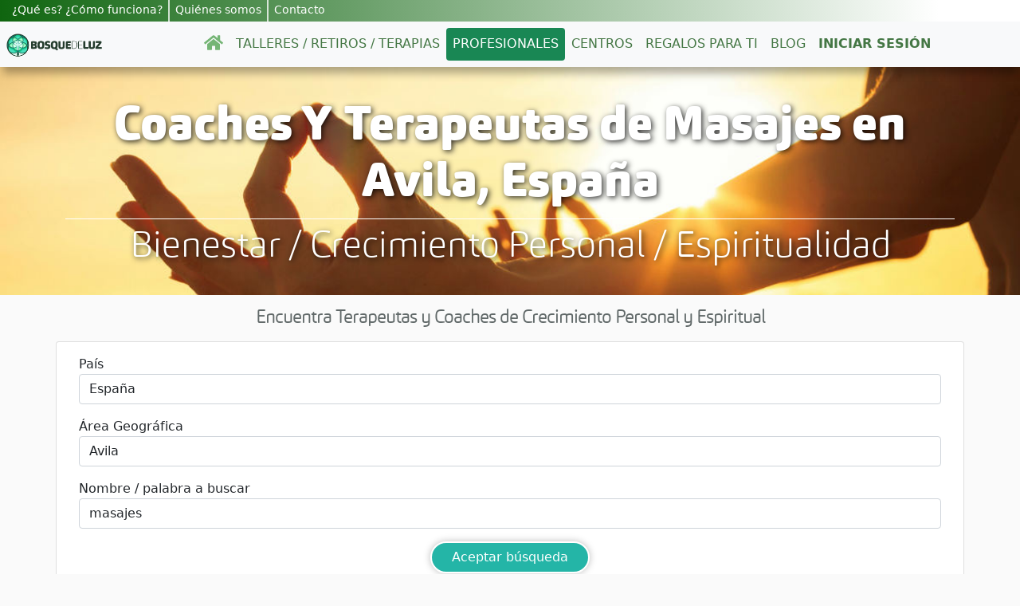

--- FILE ---
content_type: text/html; charset=utf-8
request_url: https://bosquedeluz.com/coaches-y-terapeutas/espana--avila/masajes/1
body_size: 15963
content:


<!DOCTYPE html>

<html xmlns="http://www.w3.org/1999/xhtml" lang="es" xml:lang="es" manifest="bdl.appcache">
<head>
    <!-- Required meta tags -->
    <meta name="viewport" content="width=device-width, initial-scale=1, shrink-to-fit=no" /><meta http-equiv="Expires" content="0" /><meta http-equiv="Last-Modified" content="0" /><title>
	Coaches Y Terapeutas de Masajes en Avila
</title><meta name="theme-color" content="#33aa33" /><meta name="apple-mobile-web-app-status-bar-style" content="#33aa33" /><link id="favicon" rel="SHORTCUT ICON" href="/imagenes/bosquedeluz-fav.ico" /><link rel="apple-touch-icon" href="/imagenes/BDL_144x144.png" /><link rel="preconnect" href="https://fonts.googleapis.com" /><link rel="preconnect" href="https://fonts.gstatic.com" /><link href="/estilos/estilos.css?210" rel="stylesheet" type="text/css" /><link href="/estilos/estilosSec.css?1" rel="stylesheet" type="text/css" /><link href="/estilos/ouibounce.min.css?5" rel="stylesheet" type="text/css" /><link href="/estilos/app.css?17" rel="stylesheet" type="text/css" /><link href="/estilos/cookies.css?3" rel="stylesheet" type="text/css" /><link href="/estilos/navmenu.css?2" rel="stylesheet" type="text/css" /><link href="/estilos/secundaria.css" rel="stylesheet" type="text/css" /><link href="https://fonts.googleapis.com/css?family=Quicksand&amp;display=swap" rel="stylesheet" />

    <!-- Google Tag Manager -->
    <!--<script>(function (w, d, s, l, i) {
            w[l] = w[l] || []; w[l].push({
                'gtm.start':
                    new Date().getTime(), event: 'gtm.js'
            }); var f = d.getElementsByTagName(s)[0],
                j = d.createElement(s), dl = l != 'dataLayer' ? '&l=' + l : ''; j.async = true; j.src =
                    'https://www.googletagmanager.com/gtm.js?id=' + i + dl; f.parentNode.insertBefore(j, f);
        })(window, document, 'script', 'dataLayer', 'GTM-NK3QZZ8M');</script>-->
    <!-- End Google Tag Manager -->

    <script async src="/js/ismobile.js"></script>

    <!-- Bootstrap CSS -->
    <link href="https://cdn.jsdelivr.net/npm/bootstrap@5.0.2/dist/css/bootstrap.min.css" rel="stylesheet" integrity="sha384-EVSTQN3/azprG1Anm3QDgpJLIm9Nao0Yz1ztcQTwFspd3yD65VohhpuuCOmLASjC" crossorigin="anonymous" />

    <script>
        if ('loading' in HTMLImageElement.prototype) {
            // Si el navegador soporta lazy-load, tomamos todas las imÃ¡genes que tienen la clase
            // `lazyload`, obtenemos el valor de su atributo `data-src` y lo inyectamos en el `src`.
            const images = document.querySelectorAll("img.lazyload");
            images.forEach(img => {
                img.src = img.dataset.src;
            });
            const fondos = document.querySelectorAll("div.lazyload");
            images.forEach(div => {
                div.style.backgroundImage = div.dataset.background;
            });
        } else {
            // Importamos dinÃ¡micamente la libreria `lazysizes`
            let script = document.createElement("script");
            script.async = true;
            script.src = "https://cdnjs.cloudflare.com/ajax/libs/lazysizes/5.2.0/lazysizes.min.js";
            document.body.appendChild(script);
        }
        (function () {
            var FX = {
                easing: {
                    linear: function (progress) {
                        return progress;
                    },
                    quadratic: function (progress) {
                        return Math.pow(progress, 2);
                    },
                    swing: function (progress) {
                        return 0.5 - Math.cos(progress * Math.PI) / 2;
                    },
                    circ: function (progress) {
                        return 1 - Math.sin(Math.acos(progress));
                    },
                    back: function (progress, x) {
                        return Math.pow(progress, 2) * ((x + 1) * progress - x);
                    },
                    bounce: function (progress) {
                        for (var a = 0, b = 1, result; 1; a += b, b /= 2) {
                            if (progress >= (7 - 4 * a) / 11) {
                                return -Math.pow((11 - 6 * a - 11 * progress) / 4, 2) + Math.pow(b, 2);
                            }
                        }
                    },
                    elastic: function (progress, x) {
                        return Math.pow(2, 10 * (progress - 1)) * Math.cos(20 * Math.PI * x / 3 * progress);
                    }
                },
                animate: function (options) {
                    var start = new Date;
                    var id = setInterval(function () {
                        var timePassed = new Date - start;
                        var progress = timePassed / options.duration;
                        if (progress > 1) {
                            progress = 1;
                        }
                        options.progress = progress;
                        var delta = options.delta(progress);
                        options.step(delta);
                        if (progress == 1) {
                            clearInterval(id);
                            //options.complete();
                        }
                    }, options.delay || 10);
                },
                fadeOut: function (element, options) {
                    var to = 1;
                    this.animate({
                        duration: options.duration,
                        delta: function (progress) {
                            progress = this.progress;
                            return FX.easing.swing(progress);
                        },
                        complete: options.complete,
                        step: function (delta) {
                            element.style.opacity = to - delta;
                        }
                    });
                },
                fadeIn: function (element, options) {
                    var to = 0;
                    this.animate({
                        duration: options.duration,
                        delta: function (progress) {
                            progress = this.progress;
                            return FX.easing.swing(progress);
                        },
                        complete: options.complete,
                        step: function (delta) {
                            element.style.opacity = to + delta;
                        }
                    });
                }
            };
            window.FX = FX;
        })()
        function cerrarSesion() {
            setCookie("BDL_CK01", "", 1);
            setCookie("BDL_CK02", "", 1);
            setCookie("BDL_CK03", "", 1);
            document.location = '/';
        }
        function mostrarError(sTexto, pObjTexto) {
            document.getElementById('lblInfo').style.visibility = 'visible';
            if (document.getElementById(pObjTexto)) {
                document.getElementById(pObjTexto).style.borderColor = '#ff0000';
                setTimeout(function () { document.getElementById(pObjTexto).style.borderColor = '#bbbbbb'; }, 6000);
                setTimeout(function () { document.getElementById(pObjTexto).className = 'form-control'; }, 6000);
            }
            document.getElementById('lblInfo').style.backgroundColor = '#FF0000';
            document.getElementById('lblInfoTexto').innerText = sTexto;
            FX.fadeIn(document.getElementById('lblInfo'), {
                duration: 2000
            });
            setTimeout(function () { ocultarInfo(); }, 12000);

            if (document.getElementById('lblInfo2')) {
                document.getElementById('lblInfo2').style.visibility = 'visible';
                if (document.getElementById(pObjTexto)) {
                    document.getElementById(pObjTexto).style.borderColor = '#ff0000';
                    setTimeout(function () { document.getElementById(pObjTexto).style.borderColor = '#bbbbbb'; }, 6000);
                    setTimeout(function () { document.getElementById(pObjTexto).className = 'form-control'; }, 6000);
                }
                document.getElementById('lblInfo2').style.backgroundColor = '#FF0000';
                document.getElementById('lblInfoTexto2').innerText = sTexto;
                FX.fadeIn(document.getElementById('lblInfo2'), {
                    duration: 2000
                });
                setTimeout(function () { ocultarInfo(); }, 12000);
            }
        }
        function mostrarInfo(sTexto) {
            document.getElementById('lblInfo').style.visibility = 'visible';
            document.getElementById('lblInfo').style.backgroundColor = '#0080FF';
            document.getElementById('lblInfoTexto').innerText = sTexto;
            FX.fadeIn(document.getElementById('lblInfo'), {
                duration: 2000
            });            
            if (document.getElementById('lblInfo2')) {
                document.getElementById('lblInfo2').style.visibility = 'visible';
                document.getElementById('lblInfo2').style.backgroundColor = '#0080FF';
                document.getElementById('lblInfoTexto2').innerText = sTexto;
                FX.fadeIn(document.getElementById('lblInfo2'), {
                    duration: 2000
                });
            }
            setTimeout(function () { ocultarInfo(); }, 12000);
        }
        function ocultarInfo() {
            FX.fadeOut(document.getElementById('lblInfo'), {
                duration: 1000
            });
            setTimeout(function () { document.getElementById('lblInfo').style.visibility = 'hidden'; }, 1000);
            if (document.getElementById('lblInfo2')) {
                FX.fadeOut(document.getElementById('lblInfo2'), {
                    duration: 1000
                });
                setTimeout(function () { document.getElementById('lblInfo2').style.visibility = 'hidden'; }, 1000);
            }
        }
        var velocidad = 1;
        var altura = "";
        function subirScroll() {
            var vel = velocidad * 2;
            scrollBy(0, vel * -1);
            velocidad = vel;
            if (vel >= altura) {
                velocidad = 0;
            }
        }
        function setCookie(name, value, days) {
            var c_date,
            c_name = name + "=" + value + ";",
            c_expi = "",
            c_path = "path=/";
            if (days > 0) {
                c_date = new Date();
                c_date.setTime(c_date.getTime() + (days * 24 * 60 * 60 * 1000));
                c_expi = "expires=" + c_date.toGMTString() + ";";
            }
            document.cookie = c_name + c_expi + c_path;
        }
    </script>
    <!-- Global site tag (gtag.js) - Google Analytics -->
<script async src="https://www.googletagmanager.com/gtag/js?id=UA-92631725-1"></script>
<script>
window.dataLayer = window.dataLayer || [];
function gtag(){dataLayer.push(arguments);}
gtag('js', new Date());
gtag('config', 'UA-92631725-1');
</script>
<!-- Global site tag (gtag.js) - Google Ads 1028987100 --><script async src="https://www.googletagmanager.com/gtag/js?id=AW-1028987100"></script><script>window.dataLayer = window.dataLayer || [];function gtag(){dataLayer.push(arguments);}gtag('js', new Date());gtag('config', 'AW-1028987100');</script><!-- >> CLARITY >> --><script type="text/javascript">(function (c, l, a, r, i, t, y) {c[a] = c[a] || function () { (c[a].q = c[a].q || []).push(arguments) };t = l.createElement(r); t.async = 1; t.src = "https://www.clarity.ms/tag/" + i;y = l.getElementsByTagName(r)[0]; y.parentNode.insertBefore(t, y);})(window, document, "clarity", "script", "l2ab7ogshy");</script><!-- << CLARITY << -->
    <script>
        // MENÃš AUTOHIDE ---->>>
        if (document.getElementById('menunav') && isMobile.mobilecheck()) {
            var subeobaja = '';
            var lastScrollTop = $(window).scrollTop();
            (function ($) {
                $(window).scroll(function (event) {
                    var st = $(this).scrollTop();
                    if (st > lastScrollTop) {
                        if (subeobaja != 'b') {
                            subeobaja = 'b';
                            if ($('#menunav').height() < 110) {
                                document.getElementById('menunav').style.top = '-100px';
                            }
                            else {
                                document.getElementById('menunav').style.top = '0px';
                            }
                        }
                    } else {
                        if (subeobaja != 's') {
                            subeobaja = 's';
                            document.getElementById('menunav').style.top = '0px';
                        }
                    }
                    lastScrollTop = st;
                });
            }(jQuery));
        }
        //<<<----
    </script>
    
    <link href="https://fonts.googleapis.com/css?family=Handlee" rel="stylesheet"/>
    <link href="/estilos/inicio.css" rel="stylesheet" type="text/css" />
    <link href="/estilos/actividad.css?" rel="stylesheet" type="text/css" />
    <link href="/estilos/botonnav.css" rel="stylesheet" type="text/css" />
    <link href="/estilos/profesionales.css?16" rel="stylesheet" type="text/css"/>
    <link href="/estilos/colores.css" rel="stylesheet" type="text/css" />
    <script type="text/javascript">
        function anteriorPag(){
            var sLocation = "/coaches-y-terapeutas";
            var form = document.getElementById("form1");

            sLocation += "/espana--avila";

            var sb = quitaAcentos(document.getElementById('ContentPlaceHolder1_txtNombre').value.trim().toLowerCase()).replace(' ', '-');
            if (sb!=''){
                sLocation += '/' + sb;
            } else {
                sLocation += '/all';
            }
            var pPagina =  parseInt(document.getElementById('ContentPlaceHolder1_hdnNumPag').value) - 1;
            sLocation += "/" + pPagina;

            document.location= sLocation;
        }        
        function siguientePag(){
            var sLocation = "/coaches-y-terapeutas";
            var form = document.getElementById("form1");

            sLocation += "/espana--avila";

            var sb = quitaAcentos(document.getElementById('ContentPlaceHolder1_txtNombre').value.trim().toLowerCase()).replace(' ', '-');
            if (sb!=''){
                sLocation += '/' + sb;
            } else {
                sLocation += '/all';
            }
            var pPagina =  parseInt(document.getElementById('ContentPlaceHolder1_hdnNumPag').value) + 1;
            sLocation += "/" + pPagina;

            document.location= sLocation;
        }        
    </script>
    <script src="https://ajax.googleapis.com/ajax/libs/jquery/3.5.1/jquery.min.js"></script>
    <script src="https://maxcdn.bootstrapcdn.com/bootstrap/3.4.1/js/bootstrap.min.js"></script>
<link href="https://bosquedeluz.com/coaches-y-terapeutas/espana--avila/masajes/1" rel="canonical" /><meta http-equiv="Content-Type" content="text/html; charset=iso-8859-15" /><meta name="description" content="Coaches y terapeutas de masajes en Avila" /><meta name="keywords" content="Coaches, terapeutas, masajes, Avila" /></head>
<body class="animated fadeIn">   
    <!-- Google Tag Manager (noscript) -->
    <!--<noscript><iframe src="https://www.googletagmanager.com/ns.html?id=GTM-NK3QZZ8M"
    height="0" width="0" style="display:none;visibility:hidden"></iframe></noscript>-->
    <!-- End Google Tag Manager (noscript) -->
        
	<!-- VENTANA EMERGENTE DE MENSAJES INFORMATIVOS -->
    <div id="ouibounce-modal" class="ouibounce-modal" style="z-index:2000">
        <div class="underlay2" onclick="ocultarpopup('ouibounce-modal');"></div>
        <div id="div-modal-1" class="modal fondoBlanco py-3" style="display:block;width:80%;max-width:600px;height:310px !important; overflow-y:auto">
            <div id="card-modal-1" class="card-body px-3">
                <div id="divInfoPopup" class="text-center" style="overflow-y:auto">
                    <div id="lblInfoPopup"></div>
                </div>
            </div>
            <div class="text-center margenAuto div-boton-modal">
                <input type="button" class="btn btn-success" id="btnAceptarModal" onclick="ocultarpopup('ouibounce-modal');" value="Aceptar" />
            </div>
        </div>
	</div>
    <!-- VENTANA 2 EMERGENTE DE MENSAJES INFORMATIVOS -->	
    <div class="modal fade" id="modal-info" tabindex="-1" aria-labelledby="exampleModalLabel" aria-hidden="true">
      <div class="modal-dialog modal-dialog-centered">
        <div class="modal-content">
          <div class="modal-header">
            <h5 class="modal-title" id="titulo-modal-info">Mensaje</h5>
            <button type="button" class="btn-close" data-bs-dismiss="modal" aria-label="Cerrar"></button>
          </div>
          <div class="modal-body" id="cuerpo-modal-info"></div>
          <div class="modal-footer">
            <button type="button" name="btn-modal-info" class="btn btn-success" data-bs-dismiss="modal">Aceptar</button>
          </div>
        </div>
      </div>
    </div>
    <div class="modal fade px-1" id="modal-cookies" tabindex="-1" role="dialog" aria-hidden="true"><div class="size-modal-cookies mx-auto" role="document"><div class="modal-content"><div class="modal-header"><img src="/imagenes/cabecera-cookies.png" class="img-fluid img-cab-cookies mx-auto" alt="Configuración de cookies" title="configuración de cookies" /></div><div class="modal-body"><p class="cm-cookie-content__text">Este sitio web utiliza cookies para ofrecerte una experiencia óptima. También hay cookies de terceros para saber qué contenidos de nuestra web te gustan más y para que podamos saber cuántas visitas recibimos. Acepta todas o gestiónalas individualmente.</p><p><a href="/terminosycondiciones.aspx" class="color-azure"> Términos y Condiciones</a><a href="#bccs-options" data-toggle="collapse" class="float-right color-azure">GESTIONAR</a></p><div id="bccs-options" class="collapse"><div class="bccs-option" data-name="necessary"><div class="custom-control custom-control-ck custom-checkbox mb-1"><input type="checkbox" checked disabled class="custom-control-input custom-control-input-ck" id="bccs-checkboxNecessary"><label class="custom-control-label" for="bccs-checkboxNecessary"><b>Necesarias.</b> Siempre Activas.</label></div><div class="cm-cookie-content-expansion-text">Permiten el correcto funcionamiento del sitio web, por ejemplo posibilitan los inicios de sesión.</div><div class="mt-2"><a class="color-azure" data-toggle="collapse" href="#collapseNec" role="button" aria-expanded="false" aria-controls="collapseNec">Ver/ocultar Listado</a></div><div class="collapse font-0-9 p-2" id="collapseNec"><div class="w-100 text-left negrita">BDL_cookie_con</div><div class="mt-2">Consentimiento de Cookies Analíticas de Terceros</div><div class="mt-2">Duración: 2 a&ntilde;os</div><hr/><div class="w-100 text-left negrita">BDL_CaptchaImageText</div><div class="mt-2">El último texto de captcha generado para asegurar que es un humano el que crea una cuenta de usuario</div><div class="mt-2">Duración: 5 minutos</div><hr/><div class="w-100 text-left negrita">BDL_PaginaAnterior</div><div class="mt-2">Almacena la última página visitada dentro de este sitio web.</div><div class="mt-2">Duración: 20 minutos.</div><hr/><div class="w-100 text-left negrita">BDL_PagTrasError</div><div class="mt-2">La próxima página que el navegador debe mostrar tras la página de Error, en caso de producirse un Error inesperado.</div><div class="mt-2">Duración: 20 minutos.</div><hr/><div class="w-100 text-left negrita">BDL_CK01</div><div class="mt-2">Número de identificación interno de la cuenta que ha iniciado sesión.</div><div class="mt-2">Duración: 10 días.</div><hr/><div class="w-100 text-left negrita">BDL_CK02</div><div class="mt-2">Nombre o nick de la cuenta que ha iniciado sesión.</div><div class="mt-2">Duración: 10 días.</div><hr/><div class="w-100 text-left negrita">BDL_CK03</div><div class="mt-2">EMail de la cuenta que ha iniciado sesión.</div><div class="mt-2">Duración: 10 días.</div><hr/><div class="w-100 text-left negrita">BDL_CK04</div><div class="mt-2">Sirve para recordar las últimas secciones seleccionadas para una búsqueda de actividades.</div><div class="mt-2">Duración: 10 días.</div><hr/><div class="w-100 text-left negrita">BDL_CK05</div><div class="mt-2">Sirve para recordar la última provincia seleccionada en una búsqueda.</div><div class="mt-2">Duración: 30 días.</div><hr/><div class="w-100 text-left negrita">BDL_CK06</div><div class="mt-2">Sirve para recordar el último país seleccionado en una búsqueda.</div><div class="mt-2">Duración: 1 año.</div><hr/><div class="w-100 text-lef negrita">_ga</div><div class="mt-2">Cookie de Google para traducir el texto a otro idioma.</div><div class="mt-2">Duración: 2 años.</div><hr/><div class="w-100 text-left negrita">OTZ</div><div class="mt-2">De Google, para análisis agregado de los visitantes del sitio.</div><div class="mt-2">Duración: 1 mes.</div><hr/><div class="w-100 text-left negrita">PHPSESSID</div><div class="mt-2">Cookie de sistema para identificar la sesión interna PHP.</div><div class="mt-2">Duración: Tiempo de sesión.</div><hr/><div class="w-100 text-left negrita">ASP.NET_SessionId</div><div class="mt-2">Cookie de sistema para identificar la sesión interna .NET.</div><div class="mt-2">Duración: Tiempo de sesión.</div><hr/><div class="w-100 text-left negrita">CONSENT</div><div class="mt-2">Esta es de Google Maps para el funcionamiento del mapa en las páginas de centros.</div><div class="mt-2">Duración: 20 años.</div><hr/><div class="w-100 text-left negrita">OGPC</div><div class="mt-2">También de Google que se utiliza para visualizar ubicaciones geográficas utilizando los mapas de Google Maps al visitar la página.</div><div class="mt-2">Duración: 2 años.</div><hr/></div></div><div class="bccs-option mt-3" data-name="analyses"><div class="custom-control custom-control-ck custom-checkbox mb-1"><input type="checkbox" class="custom-control-input custom-control-input-ck" id="bccs-checkboxAnalyses" onclick="clickEnAnaliticas();"><label class="custom-control-label negrita" for="bccs-checkboxAnalyses">Cookies Analíticas</label></div><div class="cm-cookie-content-expansion-text">- Analizan <span class="negrita bold-info-cookie">de manera anónima</span> el uso que se hace de nuestra web. Con ellas podemos saber qué páginas se visitan más, si gustan los talleres, artículos de blog, etc.<br/>- <span class="negrita bold-info-cookie">Nos sirven para saber si el contenido que ofrecemos es de calidad</span> y si es útil para las personas que nos visitan.<br/></div><div class="mt-2"><a class="color-azure" data-toggle="collapse" href="#collapseAna" role="button" aria-expanded="false" aria-controls="collapseAna">Ver/ocultar Listado</a></div><div class="collapse font-0-9" id="collapseAna"><div class="mt-3 w-100 text-left negrita">__Secure-3PSIDCC</div><div class="mt-2">Cookie de Google para la utilización de las opciones y servicios del sitio web.</div><div class="mt-2">Duración: 2 años.</div><hr/><div class="w-100 text-left negrita">__Secure-1PAPISID</div><div class="mt-2">También de Google para opciones y servicios.</div><div class="mt-2">Duración: 2 años.</div><hr/><div class="w-100 text-left negrita">__Secure-1PSID</div><div class="mt-2">Lo mismo que las 2 anteriores.</div><div class="mt-2">Duración: 2 años.</div><hr/><div class="w-100 text-left negrita">__Secure-3PSID</div><div class="mt-2">Esta es de Google y también es para las opciones y servicios del sitio web.</div><div class="mt-2">Duración: 2 años.</div><hr/><div class="w-100 text-left negrita">__Secure-3PAPISID</div><div class="mt-2">En el mismo grupo que la anterior, del mismo origen y mismo propósito.</div><div class="mt-2">Duración: 2 años.</div><hr/><div class="w-100 text-left negrita">SIDCC</div><div class="mt-2">Cookie de Google que usa cuando estás conectado a tu email de gmail, para analizar las páginas de nuestra web que visitas, cuánto tiempo, etc.</div><div class="mt-2">Duración: 1 año.</div><hr/><div class="w-100 text-left negrita">SID</div><div class="mt-2">Del mismo grupo que SIDCC, de Google y con el mismo uso.</div><div class="mt-2">Duración: 2 años.</div><hr/><div class="w-100 text-left negrita">SAPISID</div><div class="mt-2">También de Google con el mismo propósito que las 2 anteriores.</div><div class="mt-2">Duración: 2 años.</div><hr/><div class="w-100 text-left negrita">APISID</div><div class="mt-2">También es de Google y la usa cuando estás conectada en GMail, y así sabe que te gusta nuestra web.</div><div class="mt-2">Duración: 2 años.</div><hr/><div class="w-100 text-left negrita">SSID</div><div class="mt-2">Del mismo conjunto que las anteriores, de GMail, para analizar qué páginas de nuestra web que estás visitando.</div><div class="mt-2">Duración: 2 años.</div><hr/><div class="w-100 text-left negrita">NID</div><div class="mt-2">Cookie de Google que usa cuando has iniciado sesión en gmail, para analizar las páginas de nuestra web que visitas, cuánto tiempo, etc.</div><div class="mt-2">Duración: 6 meses.</div><hr/><div class="w-100 text-left negrita">1P_JAR</div><div class="mt-2">Cookie de Google que almacena un identificador de cliente único y sirve para el control de las visitas únicas, datos de usuarios, campañas...</div><div class="mt-2">Duración: 1 mes.</div><hr/><div class="w-100 text-left negrita">SEARCH_SAMESITE</div><div class="mt-2">Cookie de Google que proporciona garantías sobre cuándo se envían cookies entre sitios para que los usuarios estén protegidos.</div><div class="mt-2">Duración: 2 años.</div><hr/><div class="w-100 text-left negrita">SL_C_23361dd035530_KEY</div><div class="mt-2">Cookie técnica de Smartlook.</div><div class="mt-2">Duración: 2 años.</div><hr/><div class="w-100 text-left negrita">SL_C_23361dd035530_SID</div><div class="mt-2">Cookie técnica de Smartlook.</div><div class="mt-2">Duración: 2 años.</div><hr/><div class="w-100 text-left negrita">SL_C_23361dd035530_VID</div><div class="mt-2">Cookie técnica de Smartlook.</div><div class="mt-2">Duración: 2 años.</div><hr/></div></div></div><div class="modal-footer"><input type="button" id="btnGuardarSeleccionado" class="btn btn-ck btn-secondary mt-2" value="Guardar Selección" onclick="guardarSeleccionado()"/><button id="bccs-buttonAgreeAll" type="button" class="btn btn-ck btn-azure mt-2" onclick="aceptarTodo();">Aceptar todo</button></div></div></div></div></div>
    <form method="post" action="./1" id="form1">
<div class="aspNetHidden">
<input type="hidden" name="__VIEWSTATE" id="__VIEWSTATE" value="/[base64]" />
</div>

<div class="aspNetHidden">

	<input type="hidden" name="__VIEWSTATEGENERATOR" id="__VIEWSTATEGENERATOR" value="E7932EC7" />
</div>
    <input type="hidden" name="ctl00$hdnDecisionCookie" id="hdnDecisionCookie" />
    
    <!--<div class="container-fluid px-0">-->
        
<div class='sticky-top barra-menu-sec w-100 text-white d-none d-md-flex px-2'><div class="text-left w-100 d-flex"><a class="que-es2 text-decoration-none" href="/como-funciona">&iquest;Qu&eacute; es? &iquest;C&oacute;mo funciona?</a>
<a class="que-es3 text-decoration-none" href="/quienes-somos">Qui&eacute;nes somos</a>
<a class="que-es3 text-decoration-none d-none d-md-block" href="/contacto">Contacto</a>
</div><div class="text-right w-auto d-flex"></div></div><div class='sticky-top barra-menu-sec w-100 text-white d-flex d-md-none px-2'><div class="text-left w-100 d-flex"><a class="que-es2 text-decoration-none" href="/como-funciona">&iquest;C&oacute;mo funciona?</a>
<a class="que-es3 text-decoration-none" href="/quienes-somos">Qui&eacute;nes somos</a>
<a class="que-es3 text-decoration-none d-none d-md-block" href="/contacto">Contacto</a>
</div><div class="text-right w-auto d-flex"></div></div><nav id="menunav" class="navbar navbar-expand-md navbar-light bg-light navbar-sombra fondo-menu menu-bdl"><a class="navbar-brand" href="/"><img src="/imagenes/logo-horizontal-2.svg" alt="logo Bosque de Luz" title="logo Bosque de Luz" class="img-fluid-logo ms-2"/></a>
<button class="navbar-toggler d-block d-md-none border-0 position-absolute end-0" type="button" data-bs-toggle="collapse" data-bs-target="#navBar1" aria-controls="navbarNav" aria-expanded="false" aria-label="Toggle navigation"><span class="navbar-toggler-icon"></span></button><div class="collapse navbar-collapse" id="navBar1"><div class="navbar-nav mx-auto text-center nav-pills"><a class="nav-item nav-link text-uppercase" href="/"><svg aria-hidden="true" focusable="false" role="img" xmlns="http://www.w3.org/2000/svg" viewBox="0 0 576 512" class="ico-enlinea ico-home"><path fill="currentColor" d="M280.37 148.26L96 300.11V464a16 16 0 0 0 16 16l112.06-.29a16 16 0 0 0 15.92-16V368a16 16 0 0 1 16-16h64a16 16 0 0 1 16 16v95.64a16 16 0 0 0 16 16.05L464 480a16 16 0 0 0 16-16V300L295.67 148.26a12.19 12.19 0 0 0-15.3 0zM571.6 251.47L488 182.56V44.05a12 12 0 0 0-12-12h-56a12 12 0 0 0-12 12v72.61L318.47 43a48 48 0 0 0-61 0L4.34 251.47a12 12 0 0 0-1.6 16.9l25.5 31A12 12 0 0 0 45.15 301l235.22-193.74a12.19 12.19 0 0 1 15.3 0L530.9 301a12 12 0 0 0 16.9-1.6l25.5-31a12 12 0 0 0-1.7-16.93z"></path></svg></a>
<a class="nav-item nav-link text-uppercase" href="/s/espana/talleres-retiros-sesiones-eventos-crecimiento-personal/1">Talleres / Retiros / Terapias</a>
<a class="nav-item nav-link text-uppercase text-white bg-success" href="/coaches-y-terapeutas">Profesionales</a>
<a class="nav-item nav-link text-uppercase" href="/centros-de-terapias-alternativas">Centros</a>
<a class="nav-item nav-link text-uppercase" href="/regalos-espirituales">Regalos para ti</a>
<a class="nav-item nav-link text-uppercase" href="/blog-de-crecimiento-personal">Blog</a>
<a class="nav-item nav-link text-uppercase d-block d-sm-block d-md-none" href="/como-funciona">&iquest;Qu&eacute; es y c&oacute;mo funciona?</a>
<a class="nav-item nav-link text-uppercase d-block d-sm-block d-md-none" href="/quienes-somos">Qui&eacute;nes somos</a>
<a class="nav-item nav-link text-uppercase text-naranja" href="/IniciarSesion.aspx"><b>Iniciar Sesi&oacute;n</b></a>
<a class="nav-item nav-link text-uppercase d-block d-sm-block d-md-none" href="/contacto">Contacto</a>
</div>
<div class="btn-rrss-mnu">
<div class="d-flex flex-sm-row me-3">
<a href="https://www.facebook.com/bosquedeluz777" target="_blank" rel="noopener" class="nav-item me-2"><svg aria-hidden="true" focusable="false" data-prefix="fab" role="img" xmlns="http://www.w3.org/2000/svg" viewBox="0 0 512 512" class="ico-enlinea size-svg-rrss-2"><path fill="currentColor" d="M504 256C504 119 393 8 256 8S8 119 8 256c0 123.78 90.69 226.38 209.25 245V327.69h-63V256h63v-54.64c0-62.15 37-96.48 93.67-96.48 27.14 0 55.52 4.84 55.52 4.84v61h-31.28c-30.8 0-40.41 19.12-40.41 38.73V256h68.78l-11 71.69h-57.78V501C413.31 482.38 504 379.78 504 256z"></path></svg></a>
<a href="https://www.youtube.com/c/BosquedeLuz?sub_confirmation=1" rel="noopener" class="nav-item me-2" target="_blank"><svg aria-hidden="true" focusable="false" role="img" xmlns="http://www.w3.org/2000/svg" viewBox="0 0 576 512" class="ico-enlinea size-svg-rrss-2"><path fill="currentColor" d="M549.655 124.083c-6.281-23.65-24.787-42.276-48.284-48.597C458.781 64 288 64 288 64S117.22 64 74.629 75.486c-23.497 6.322-42.003 24.947-48.284 48.597-11.412 42.867-11.412 132.305-11.412 132.305s0 89.438 11.412 132.305c6.281 23.65 24.787 41.5 48.284 47.821C117.22 448 288 448 288 448s170.78 0 213.371-11.486c23.497-6.321 42.003-24.171 48.284-47.821 11.412-42.867 11.412-132.305 11.412-132.305s0-89.438-11.412-132.305zm-317.51 213.508V175.185l142.739 81.205-142.739 81.201z"></path></svg></a>
<a href="https://www.instagram.com/bosque_de_luz/" target="_blank" rel="noopener" class="nav-item"><svg aria-hidden="true" focusable="false" role="img" xmlns="http://www.w3.org/2000/svg" viewBox="0 0 448 512" class="ico-enlinea size-svg-rrss-2"><path fill="currentColor" d="M224.1 141c-63.6 0-114.9 51.3-114.9 114.9s51.3 114.9 114.9 114.9S339 319.5 339 255.9 287.7 141 224.1 141zm0 189.6c-41.1 0-74.7-33.5-74.7-74.7s33.5-74.7 74.7-74.7 74.7 33.5 74.7 74.7-33.6 74.7-74.7 74.7zm146.4-194.3c0 14.9-12 26.8-26.8 26.8-14.9 0-26.8-12-26.8-26.8s12-26.8 26.8-26.8 26.8 12 26.8 26.8zm76.1 27.2c-1.7-35.9-9.9-67.7-36.2-93.9-26.2-26.2-58-34.4-93.9-36.2-37-2.1-147.9-2.1-184.9 0-35.8 1.7-67.6 9.9-93.9 36.1s-34.4 58-36.2 93.9c-2.1 37-2.1 147.9 0 184.9 1.7 35.9 9.9 67.7 36.2 93.9s58 34.4 93.9 36.2c37 2.1 147.9 2.1 184.9 0 35.9-1.7 67.7-9.9 93.9-36.2 26.2-26.2 34.4-58 36.2-93.9 2.1-37 2.1-147.8 0-184.8zM398.8 388c-7.8 19.6-22.9 34.7-42.6 42.6-29.5 11.7-99.5 9-132.1 9s-102.7 2.6-132.1-9c-19.6-7.8-34.7-22.9-42.6-42.6-11.7-29.5-9-99.5-9-132.1s-2.6-102.7 9-132.1c7.8-19.6 22.9-34.7 42.6-42.6 29.5-11.7 99.5-9 132.1-9s102.7-2.6 132.1 9c19.6 7.8 34.7 22.9 42.6 42.6 11.7 29.5 9 99.5 9 132.1s2.7 102.7-9 132.1z"></path></svg></a>
<a href="https://www.tiktok.com/@bosque_de_luz" target="_blank" rel="noopener" class="nav-item"><svg aria-hidden="true" focusable="false" role="img" xmlns="http://www.w3.org/2000/svg" viewBox="0 5 40 40" class="ico-enlinea size-svg-rrss-2"><path fill="currentColor" d="M38.0766847,15.8542954 C36.0693906,15.7935177 34.2504839,14.8341149 32.8791434,13.5466056 C32.1316475,12.8317108 31.540171,11.9694126 31.1415066,11.0151329 C30.7426093,10.0603874 30.5453728,9.03391952 30.5619062,8 L24.9731521,8 L24.9731521,28.8295196 C24.9731521,32.3434487 22.8773693,34.4182737 20.2765028,34.4182737 C19.6505623,34.4320127 19.0283477,34.3209362 18.4461858,34.0908659 C17.8640239,33.8612612 17.3337909,33.5175528 16.8862248,33.0797671 C16.4386588,32.6422142 16.0833071,32.1196657 15.8404292,31.5426268 C15.5977841,30.9658208 15.4727358,30.3459348 15.4727358,29.7202272 C15.4727358,29.0940539 15.5977841,28.4746337 15.8404292,27.8978277 C16.0833071,27.3207888 16.4386588,26.7980074 16.8862248,26.3604545 C17.3337909,25.9229017 17.8640239,25.5791933 18.4461858,25.3491229 C19.0283477,25.1192854 19.6505623,25.0084418 20.2765028,25.0219479 C20.7939283,25.0263724 21.3069293,25.1167239 21.794781,25.2902081 L21.794781,19.5985278 C21.2957518,19.4900128 20.7869423,19.436221 20.2765028,19.4380839 C18.2431278,19.4392483 16.2560928,20.0426009 14.5659604,21.1729264 C12.875828,22.303019 11.5587449,23.9090873 10.7814424,25.7878401 C10.003907,27.666593 9.80084889,29.7339663 10.1981162,31.7275214 C10.5953834,33.7217752 11.5748126,35.5530237 13.0129853,36.9904978 C14.4509252,38.4277391 16.2828722,39.4064696 18.277126,39.8028054 C20.2711469,40.1991413 22.3382874,39.9951517 24.2163416,39.2169177 C26.0948616,38.4384508 27.7002312,37.1209021 28.8296253,35.4300711 C29.9592522,33.7397058 30.5619062,31.7522051 30.5619062,29.7188301 L30.5619062,18.8324027 C32.7275484,20.3418321 35.3149087,21.0404263 38.0766847,21.0867664 L38.0766847,15.8542954 Z"></path></svg></a>
</div>
</div>
</div><div class="reading_prog_bar" id="reading_prog_bar" style="width: 0%;"></div>
</nav>
<div id="ouibounce-sello" class="ouibounce-modal z-index-2000">
    <div class="underlay2" onclick="ocultarpopup('ouibounce-sello');"></div>
    <div id="div-modal-2" class="modal fondoBlanco py-3 div-miniweb">
        <div class="card-body p-3 card-miniweb fondoBlanco txt-info-sello">
            <p class="tit-sello"><i class='fas fa-arrow-circle-right text-coral'></i>&nbsp;&iquest;Qu&eacute; es el Sello de Calidad de Bosque de Luz?</p>
            <div class="servicio-de-calidad my-3 mx-auto"></div>
            <p>El sello es una insignia que te permite identificar a los profesionales cuyo servicio de calidad ha sido comprobado por el equipo de Bosque de Luz de acuerdo a par&aacute;metros establecidos.</p>
            <p class="tit-sello"><i class='fas fa-arrow-circle-right text-coral'></i>&nbsp;¿Qu&eacute; par&aacute;metros califican a un profesional para recibir el sello?</p>
            <p>El profesional debe ofrecer un trabajo que est&eacute; alineado con nuestros valores principales:</p>
            <img class="img-fluid my-3" src="/imagenes/arbol-de-valores.jpg?1" alt=""/>
            <p>Adem&aacute;s, deber&aacute transmitir cualidades valoradas por la comunidad consciente como la claridad, la comunicaci&oacute;n efectiva, el acompa&ntilde;amiento sincero, el compromiso, la puntualidad y otros.</p>
            <p class="tit-sello"><i class='fas fa-arrow-circle-right text-coral'></i>&nbsp;&iquest;Cu&aacute;les son los requisitos espec&iacute;ficos para activar el sello y c&oacute;mo se activa?</p>
            <p><strong>1.</strong>&nbsp;Solo los profesionales suscritos a la Cuenta del Sol pueden activar del Sello de Calidad. Una vez otorgado el sello se mostrar&aacute; siempre, incluso si el profesional decidiera cancelar su suscripci&oacute;n a la Cuenta del Sol. Bosque de Luz puede revocar y eliminar el Sello de Calidad de cualquier profesional en cualquier momento, sin previo aviso y bajo su propio criterio, sin que esto otorgue derecho a compensaci&oacute;n alguna.</p>
            <p><strong>2.</strong>&nbsp;Hay tres formas de obtener el sello:</p>
            <ul>
                <li>Que el profesional y su labor sean reconocidos en el mundo de la consciencia por un n&uacute;mero considerable de personas que le otorguen credibilidad.</li>
                <li>Que el equipo de Bosque de Luz conozca al profesional y su labor y le otorgue el sello como signo de confianza y testimonio.</li>
                <li>Que el profesional solicite su activaci&oacute;n cuando tenga un m&iacute;nimo de 9 testimonios y valoraciones dentro de la plataforma de Bosque de Luz por parte de sus seguidores y cuyos valores deben estar entre las 4 y 5 estrellas, siendo por lo menos 20 de ellas de 5 estrellas.<br/>
                Aunque el profesional tenga m&aacute;s de 9 valoraciones, siempre una tercera parte deber&aacute;n ser de 5 estrellas. Dichas valoraciones deben tener un testimonio escrito detallado acompañ&aacute;ndolas, por lo que las valoraciones solo con estrellas no ser&aacute;n tomadas en cuenta.</li>
            </ul>
            <p>As&iacute; se ven las valoraciones en el perfil del profesional:</p>
            <img class="img-fluid my-3" src="/imagenes/testimonios-sello.jpg" alt=""/>
            <p>Antes de hacer la activaci&oacute;n se hace un proceso de comprobaci&oacute;n de testimonios al azar para verificar su autenticidad.</p>
            <p class="tit-sello"><i class='fas fa-arrow-circle-right text-coral'></i>&nbsp;&iquest;Las titulaciones y certificados sirven para activar el sello?</p>
            <p>No directamente. S&iacute; pueden ser herramientas a considerar para la activaci&oacute;n del sello, pero en Bosque de Luz, como profesionales certificados y no certificados en diferentes pr&aacute;cticas del bienestar hol&iacute;stico, sabemos que tener una credencial o certificaci&oacute;n aporta un gran marco de referencia, pero no garantiza la eficacia en la pr&aacute;ctica. Del mismo modo sabemos que no tenerla tampoco es se&ntilde;al de no ofrecer competencia, ya que, como todas las ocupaciones, hay quienes cuentan con vocación y dones naturales.</p>
            <p>Por esto, las titulaciones y certificados s&iacute; pueden ser herramientas a considerar por Bosque de Luz para la activación del sello, pero NO son factor determinante. Los testimonios y las referencias, en cambio, s&iacute; lo son.</p>
            <p class="tit-sello"><i class='fas fa-arrow-circle-right text-coral'></i>&nbsp;&iquest;Por qu&eacute; la necesidad de un sello de calidad?</p>
            <p>Bosque de Luz es un proyecto comprometido con el desarrollo de la consciencia por lo que es sumamente importante para nosotros ofrecerte herramientas para que puedas tomar las mejores decisiones a la hora de elegir una actividad, una terapia, un profesional o un espacio.</p>
            <p>Es imposible para nosotros garantizar y filtrar a todos nuestros profesionales de manera intensiva por lo que constantemente estamos implementando herramientas de confianza y seguridad para ti.</p>
            <p>El Sello de Calidad es una de estas herramientas.</p>
            <p class="tit-sello"><i class='fas fa-arrow-circle-right text-coral'></i>&nbsp;&iquest;Qu&eacute; otras herramientas tiene Bosque de Luz para informarte de la calidad de los profesionales?</p>
            <p>Actualmente dentro de cada perfil de los profesionales puedes encontrar el bot&oacute;n de "Valora a este profesional" y su sistema de 5 estrellas y testimonios.</p>
            <p>Esta es una gran referencia de seguimiento, así como el botón de "Alertar sobre este profesional", que nos permite detectar malas pr&aacute;cticas y tomar medidas al respecto, que van desde corroborar la queja, hasta cancelar perfiles y en casos serios informar a la comunidad.</p>
            <div class="text-center my-3">
                <img class="img-fluid mx-auto" src="/imagenes/botones-valora.png" alt=""/>
            </div>
            <p>Estamos siempre abiertos a incrementar las medidas por lo que cualquier sugerencia es bienvenida.</p>
            <p class="tit-sello"><i class='fas fa-arrow-circle-right text-coral'></i>&nbsp;C&oacute;mo puedes saber qu&eacute; profesionales han obtenido el Sello de Calidad?</p>
            <p>Los profesionales con Sello de Calidad activado tendr&aacute;n el sello visible tanto en su ficha resumen que aparece en los resultados de tu b&uacute;squeda como en la secci&oacute;n de "Qu&eacute; opinan los dem&aacute;s" dentro de su perfil profesional, miniweb o maxi web, que se muestra al hacer clic en "Ver Perfil", bajo la ficha resumen.</p>
            <hr />
            <p class="nota-importante"><strong>Nota importante:</strong>&nbsp;El sello NO es una garant&iacute;a, es meramente orientativo. Bosque de Luz no se hace responsable en ning&uacute;n caso de los servicios o información ofrecidos por los profesionales ni de sus consecuencias, aunque se muestre el Sello de Calidad de Bosque de Luz en su ficha, mini-web o myOmWeb.</p>
        </div>
        <div class="text-center margenAuto mt-3 sello-info-aceptar">
            <button type="button" class="btn btn-success" onclick="ocultarpopup('ouibounce-sello');">Aceptar</button>            
        </div>
    </div>
</div>	 
<div class="container-fluid p-3 d-none d-md-block div-tit-pro">
    <div class="container mt-4 mb-3 text-center">
        <div class="mt-4 border-bottom-1-white"><h1 Class="fuenteTitulo text-white text-shadow carnas-black">Coaches Y Terapeutas de Masajes en Avila, España</h1></div>    
        <div class="mt-2"><h2 Class="display-4 fuenteSubtitulo text-white text-shadow carnas-extra-light">Bienestar / Crecimiento Personal / Espiritualidad</h2></div>    
    </div>
</div>
<div class="my-3 text-center">
    <h3 class="tit carnas-thin negrita fuente-encuentra d-block d-md-none">Coaches Y Terapeutas de Masajes en Avila, España</h3>
    <h3 class="tit carnas-thin negrita fuente-encuentra d-none d-md-block">Encuentra Terapeutas y Coaches de Crecimiento Personal y Espiritual</h3>
</div>
<div class="container card mt-0 mt-md-2 p-3"> 
    <div class="container">
        <div class="form-group">
            <label class="">Pa&iacute;s</label>
            <datalist id="dl_paises">
                <option data-id="0" value="Todos los países" data-id2="todos-los-paises"></option><option data-id="5" value="Argentina" data-id2="argentina"></option><option data-id="123" value="Bolivia" data-id2="bolivia"></option><option data-id="12" value="Brasil" data-id2="brasil"></option><option data-id="81" value="Chile" data-id2="chile"></option><option data-id="82" value="Colombia" data-id2="colombia"></option><option data-id="36" value="Costa Rica" data-id2="costa rica"></option><option data-id="113" value="Cuba" data-id2="cuba"></option><option data-id="103" value="Ecuador" data-id2="ecuador"></option><option data-id="51" value="El Salvador" data-id2="el salvador"></option><option data-id="185" value="Guatemala" data-id2="guatemala"></option><option data-id="16" value="Haiti" data-id2="haiti"></option><option data-id="137" value="Honduras" data-id2="honduras"></option><option data-id="42" value="México" data-id2="mexico"></option><option data-id="209" value="Nicaragua" data-id2="nicaragua"></option><option data-id="124" value="Panamá" data-id2="panama"></option><option data-id="110" value="Paraguay" data-id2="paraguay"></option><option data-id="246" value="Puerto Rico" data-id2="puerto rico"></option><option data-id="138" value="República Dominicana" data-id2="republica dominicana"></option><option data-id="111" value="Uruguay" data-id2="uruguay"></option><option data-id="95" value="Venezuela" data-id2="venezuela"></option>
            </datalist>
            <input name="ctl00$ContentPlaceHolder1$txtPaises" type="text" id="ContentPlaceHolder1_txtPaises" list="dl_paises" class="form-control" autocomplete="on" placeholder="Selecciona el país" value="España" />
            <input type="hidden" name="ctl00$ContentPlaceHolder1$hdnIdPais" id="ContentPlaceHolder1_hdnIdPais" value="1" />
        </div>
        <div class="form-group mt-3">
            <label class="">&Aacute;rea Geogr&aacute;fica</label>
            <datalist id="dl_provincias">
                
            </datalist>
            <input name="ctl00$ContentPlaceHolder1$txtProvincias" type="text" id="ContentPlaceHolder1_txtProvincias" list="dl_provincias" class="form-control" autocomplete="on" placeholder="Selecciona tu provincia / región / estado..." value="Avila" />
            <input type="hidden" name="ctl00$ContentPlaceHolder1$hdnIdProv" id="ContentPlaceHolder1_hdnIdProv" value="628" />
        </div>
        <div class="form-group mt-3">
            <label class="">Nombre / palabra a buscar</label>
            <input name="ctl00$ContentPlaceHolder1$txtNombre" type="text" value="masajes" id="ContentPlaceHolder1_txtNombre" class="form-control" />
        </div>
        <div class="mt-3 text-center">
            <button type="button" id="btnBuscar" class="btn btn-turq mx-auto" onclick="buscar();">Aceptar búsqueda</button>
        </div>
    </div>
</div>
<div class="container mt-3">
    <div class="text-center"></div>
    
    <div class="mt-3">
        No se han encontrado terapeutas con las condiciones solicitadas<br/>Prueba a buscar <a href='/s/online/masajes'><strong>'masajes' en Talleres y Actividades</strong></a>
    </div>
</div>
<div class="container mt-3">
    <div class="text-center"></div>
    <input type="hidden" name="ctl00$ContentPlaceHolder1$hdnNumPag" id="ContentPlaceHolder1_hdnNumPag" value="1" />
    <input type="hidden" name="ctl00$ContentPlaceHolder1$hdnMaxNumPag" id="ContentPlaceHolder1_hdnMaxNumPag" value="0" />
    
</div>
<script type="text/javascript">
    
    $("#ContentPlaceHolder1_txtNombre").keyup(function(event) {
        if (event.keyCode === 13) {
            buscar();
        }
    });
    function buscar(){
        var sLocation = "/coaches-y-terapeutas";
        // Al final elijo usar siempre la URL de arriba, porque pienso que esto mejora el posicionamiento SEO y prefiero esta mejora
        // a saber si la búsqueda viene de Google o del botón Buscar
        //var sLocation = "/profesionales";
        var form = document.getElementById("form1");

        sPais = document.getElementById('ContentPlaceHolder1_txtPaises').value.trim().toLowerCase();
        if (sPais != '' && sPais != '0'){
            sLocation += "/" + sPais;
            sProv = document.getElementById('ContentPlaceHolder1_txtProvincias').value.trim().toLowerCase();
            if(sProv != ''){
                sLocation += '--' + sProv;
            }
            if (sPais + sProv == '') {
                sLocation += '--';
            }
        } else {
            sLocation += "/todos-los-paises";
            setCookie("BDL_CK06", "", 1);
        }

        document.getElementById('ContentPlaceHolder1_txtNombre').value = document.getElementById('ContentPlaceHolder1_txtNombre').value.replaceAll("ho'oponopono", "hoponopono");

        var sb = quitaAcentos(document.getElementById('ContentPlaceHolder1_txtNombre').value.trim().toLowerCase()).replaceAll(' ', '-');
        sb = sb.replaceAll('%', '');
        sb = sb.split('.')[0];
        
        if (sb!=''){
            sLocation += '/' + sb;
        } else {
            sLocation += '/all';
        }
        sLocation += "/1";

        document.location= sLocation;
        //form.action = sLocation
        //form.submit();
    }

    function irAPagina(pPagina){
        var sLocation = "/coaches-y-terapeutas";
        var form = document.getElementById("form1");

        sLocation += "/espana--avila";

        var sb = quitaAcentos(document.getElementById('ContentPlaceHolder1_txtNombre').value.trim().toLowerCase()).replaceAll(' ', '-');
        if (sb!=''){
            sLocation += '/' + sb;
        } else {
            sLocation += '/all';
        }
        sLocation += "/" + pPagina;

        document.location= sLocation;
    }    
  
    $(document).ready(function () {

        $("#ContentPlaceHolder1_txtPaises").on("input", function () {        
            var nombrePais = '';
            var cadena = quitaAcentos($('#ContentPlaceHolder1_txtPaises').val());
            var idPais = $("#dl_paises option[data-id2='" + cadena + "']").attr('data-id');
            if (idPais != undefined) {
                nombrePais = $("#dl_paises option[data-id='" + idPais + "']").attr('value');
                $('#ContentPlaceHolder1_txtPaises').val(nombrePais);
                $('#ContentPlaceHolder1_hdnIdPais').val(idPais);
            } else {
                $('#ContentPlaceHolder1_hdnIdPais').val(0);
            }

            if (idPais != undefined) {
                $.ajax({
                    type: "GET",
                    url: "obtenerprovincias.aspx",
                    data: { "idp": idPais },
                    contentType: "application/json",
                    dataType: "json",
                    success: function (data) {
                        $("#dl_provincias").empty();
                        var optProv = '';
                        var vDatas;
                        var sData2;
                        var sData3;
                        for (var i = 0; i < data.length; i++) {
                            if (data[i].Nombre.trim().indexOf("/") > 0) {
                                vDatas = quitaAcentos(data[i].Nombre.trim().toLowerCase()).split("/")
                                sData2 = vDatas[0];
                                sData3 = vDatas[1];
                                optProv = " data-id2='" + sData2 + "'";
                                optProv += " data-id3='" + sData3 + "'";
                            } else {
                                optProv = " data-id2='" + quitaAcentos(data[i].Nombre.trim().toLowerCase()) + "'";
                                optProv += " data-id3=''";
                            }
                            $("#dl_provincias").append("<option " + optProv
                             + " value='" + data[i].Nombre + "' label='" + nombrePais + "' data-id='" + data[i].IdProvincia + "'></option>");
                        }
                    },
                    error: function (request, status, error) {
                    },
                    complete: function () {
                    }
                });
            }
        });
        $("#ContentPlaceHolder1_txtProvincias").on("input", function () {        
            var nombrePais = '';
            var cadena = quitaAcentos($('#ContentPlaceHolder1_txtPaises').val());
            var idPais = $("#dl_paises option[data-id2='" + cadena + "']").attr('data-id');
            if (idPais != undefined) {
                nombrePais = $("#dl_paises option[data-id='" + idPais + "']").attr('value');
                $('#ContentPlaceHolder1_txtPaises').val(nombrePais);
                $('#ContentPlaceHolder1_hdnIdPais').val(idPais);
            } else {
                $('#ContentPlaceHolder1_hdnIdPais').val(0);
            }

            var nombreProv = '';
            var cadena = quitaAcentos($('#ContentPlaceHolder1_txtProvincias').val());
            var idProv = $("#dl_provincias option[data-id2='" + cadena + "']").attr('data-id');
            if (idProv == undefined && cadena != '') {
                idProv = $("#dl_provincias option[data-id3='" + cadena + "']").attr('data-id');
            }
            if (idProv != undefined) {
                nombreProv = $("#dl_provincias option[data-id='" + idProv + "']").attr('value');
                $('#ContentPlaceHolder1_txtProvincias').val(nombreProv);
            } else {
                idProv = '-1';
            }
            $('#ContentPlaceHolder1_hdnIdProv').val(idProv);

            var bOK = false;
            $("#dl_centros").empty();
            
            $.ajax({
                type: "GET",
                url: "obtenercentros.aspx",
                data: { "idpa": idPais, "idpr": idProv },                
                contentType: "application/json",
                dataType: "json",
                success: function (data) {                    
                    for (var i = 0; i < data.length; i++) {
                        bOK = true;
                        $("#dl_centros").append("<option data-id2='" + quitaAcentos(data[i].Nombre) + "'"
                         + " data-cn='" + data[i].CalleNumero + "'"
                         + " data-pp='" + data[i].PisoPuerta + "'"
                         + " data-cp='" + data[i].CodigoPostal + "'"
                         + " data-l='" + data[i].Localidad + "'"
                         + " value='" + data[i].Nombre + "' data-id='" + data[i].IdCentro + "'></option>");
                    }
                },
                error: function (request, status, error) {
                    $("#dl_centros").empty();
                },
                complete: function () {
                    if (!bOK) {
                        $("#dl_centros").empty();
                    }
                }
            });  
        });

    });

    function quitaAcentos(pcadena) {
        pcadena = pcadena.toLowerCase();
        pcadena = pcadena.replace(/á/gi, "a");
        pcadena = pcadena.replace(/é/gi, "e");
        pcadena = pcadena.replace(/í/gi, "i");
        pcadena = pcadena.replace(/ó/gi, "o");
        pcadena = pcadena.replace(/ú/gi, "u");
        return (pcadena);
    }
</script>

        <footer class="mt-5 pt-3">
<div class="container">
<div class="row">
<div class="col-md-4 col-sm-6 footerleft">
<div class="logofooter">
<a href="/"><img src="/imagenes/bdl-claro-217x60.webp" width="217" height="60" alt="Bosque de Luz" title="logo Bosque de Luz" class="img-logo-pie"/></a>
</div>
<p class="text-justify">En este cambio de &eacute;poca queremos ayudar en la importante labor de crear y expandir conciencia y entendimiento. T&uacute; caminas en el sendero para lograrlo,
nosotros ponemos el coraz&oacute;n, la intenci&oacute;n y nuestra energ&iacute;a para ayudarte en tu misi&oacute;n. Estamos contigo. Somos amor, somos uno.
</p>
</div>
<div class="col-md-4 col-sm-6 paddingtop-bottom">
<h6 class="heading7">ENLACES GENERALES</h6>
<ul class="footer-ul">
<li><a href="/"> Inicio</a></li>
<li><a href="/s/espana/talleres-retiros-sesiones-eventos-crecimiento-personal/1"> Talleres - Retiros - Terapias</a></li>
<li><a href="/coaches-y-terapeutas"> Profesionales</a></li>
<li><a href="/centros-de-terapias-alternativas"> Centros</a></li>
<li><a href="/regalos-espirituales"> Regalos para Ti</a></li>
<li><a href="/quienes-somos"> &iquest;Qui&eacute;nes somos?</a></li>
<li><a href="/contacto#faq"> Preguntas Frecuentes</a></li>
</ul>
</div>
<div class="col-md-4 col-sm-6 paddingtop-bottom">
<h6 class="heading7">AVISOS LEGALES</h6>
<ul class="footer-ul">
<li><a href="/terminosycondiciones.aspx"> T&eacute;rminos y Condiciones</a></li>
<li><a href="/cookies.aspx"> Informaci&oacute;n sobre Cookies</a></li>
<li><a href="/terminosycondiciones.aspx#privacidad"> Pol&iacute;tica de Privacidad</a></li>
</ul>
<hr class="hr-pie"/>
<div class="d-flex flex-sm-row mt-2">
<a href="https://www.facebook.com/bosquedeluz777" rel="noopener" target="_blank" class="me-2"><svg aria-hidden="true" focusable="false" data-prefix="fab" role="img" xmlns="http://www.w3.org/2000/svg" viewBox="0 0 512 512" class="ico-enlinea size-svg-rrss"><path fill="currentColor" d="M504 256C504 119 393 8 256 8S8 119 8 256c0 123.78 90.69 226.38 209.25 245V327.69h-63V256h63v-54.64c0-62.15 37-96.48 93.67-96.48 27.14 0 55.52 4.84 55.52 4.84v61h-31.28c-30.8 0-40.41 19.12-40.41 38.73V256h68.78l-11 71.69h-57.78V501C413.31 482.38 504 379.78 504 256z"></path></svg></a>
<a href="https://www.youtube.com/c/BosquedeLuz?sub_confirmation=1" rel="noopener" target="_blank" class="me-2"><svg aria-hidden="true" focusable="false" role="img" xmlns="http://www.w3.org/2000/svg" viewBox="0 0 576 512" class="ico-enlinea size-svg-rrss"><path fill="currentColor" d="M549.655 124.083c-6.281-23.65-24.787-42.276-48.284-48.597C458.781 64 288 64 288 64S117.22 64 74.629 75.486c-23.497 6.322-42.003 24.947-48.284 48.597-11.412 42.867-11.412 132.305-11.412 132.305s0 89.438 11.412 132.305c6.281 23.65 24.787 41.5 48.284 47.821C117.22 448 288 448 288 448s170.78 0 213.371-11.486c23.497-6.321 42.003-24.171 48.284-47.821 11.412-42.867 11.412-132.305 11.412-132.305s0-89.438-11.412-132.305zm-317.51 213.508V175.185l142.739 81.205-142.739 81.201z"></path></svg></a>
<a href="https://www.instagram.com/bosque_de_luz/" rel="noopener" target="_blank"><svg aria-hidden="true" focusable="false" role="img" xmlns="http://www.w3.org/2000/svg" viewBox="0 0 448 512" class="ico-enlinea size-svg-rrss"><path fill="currentColor" d="M224.1 141c-63.6 0-114.9 51.3-114.9 114.9s51.3 114.9 114.9 114.9S339 319.5 339 255.9 287.7 141 224.1 141zm0 189.6c-41.1 0-74.7-33.5-74.7-74.7s33.5-74.7 74.7-74.7 74.7 33.5 74.7 74.7-33.6 74.7-74.7 74.7zm146.4-194.3c0 14.9-12 26.8-26.8 26.8-14.9 0-26.8-12-26.8-26.8s12-26.8 26.8-26.8 26.8 12 26.8 26.8zm76.1 27.2c-1.7-35.9-9.9-67.7-36.2-93.9-26.2-26.2-58-34.4-93.9-36.2-37-2.1-147.9-2.1-184.9 0-35.8 1.7-67.6 9.9-93.9 36.1s-34.4 58-36.2 93.9c-2.1 37-2.1 147.9 0 184.9 1.7 35.9 9.9 67.7 36.2 93.9s58 34.4 93.9 36.2c37 2.1 147.9 2.1 184.9 0 35.9-1.7 67.7-9.9 93.9-36.2 26.2-26.2 34.4-58 36.2-93.9 2.1-37 2.1-147.8 0-184.8zM398.8 388c-7.8 19.6-22.9 34.7-42.6 42.6-29.5 11.7-99.5 9-132.1 9s-102.7 2.6-132.1-9c-19.6-7.8-34.7-22.9-42.6-42.6-11.7-29.5-9-99.5-9-132.1s-2.6-102.7 9-132.1c7.8-19.6 22.9-34.7 42.6-42.6 29.5-11.7 99.5-9 132.1-9s102.7-2.6 132.1 9c19.6 7.8 34.7 22.9 42.6 42.6 11.7 29.5 9 99.5 9 132.1s2.7 102.7-9 132.1z"></path></svg></a>
<a href="https://www.tiktok.com/@bosque_de_luz" rel="noopener" target="_blank"><svg aria-hidden="true" focusable="false" role="img" xmlns="http://www.w3.org/2000/svg" viewBox="0 5 40 40" class="ico-enlinea size-svg-rrss"><path fill="currentColor" d="M38.0766847,15.8542954 C36.0693906,15.7935177 34.2504839,14.8341149 32.8791434,13.5466056 C32.1316475,12.8317108 31.540171,11.9694126 31.1415066,11.0151329 C30.7426093,10.0603874 30.5453728,9.03391952 30.5619062,8 L24.9731521,8 L24.9731521,28.8295196 C24.9731521,32.3434487 22.8773693,34.4182737 20.2765028,34.4182737 C19.6505623,34.4320127 19.0283477,34.3209362 18.4461858,34.0908659 C17.8640239,33.8612612 17.3337909,33.5175528 16.8862248,33.0797671 C16.4386588,32.6422142 16.0833071,32.1196657 15.8404292,31.5426268 C15.5977841,30.9658208 15.4727358,30.3459348 15.4727358,29.7202272 C15.4727358,29.0940539 15.5977841,28.4746337 15.8404292,27.8978277 C16.0833071,27.3207888 16.4386588,26.7980074 16.8862248,26.3604545 C17.3337909,25.9229017 17.8640239,25.5791933 18.4461858,25.3491229 C19.0283477,25.1192854 19.6505623,25.0084418 20.2765028,25.0219479 C20.7939283,25.0263724 21.3069293,25.1167239 21.794781,25.2902081 L21.794781,19.5985278 C21.2957518,19.4900128 20.7869423,19.436221 20.2765028,19.4380839 C18.2431278,19.4392483 16.2560928,20.0426009 14.5659604,21.1729264 C12.875828,22.303019 11.5587449,23.9090873 10.7814424,25.7878401 C10.003907,27.666593 9.80084889,29.7339663 10.1981162,31.7275214 C10.5953834,33.7217752 11.5748126,35.5530237 13.0129853,36.9904978 C14.4509252,38.4277391 16.2828722,39.4064696 18.277126,39.8028054 C20.2711469,40.1991413 22.3382874,39.9951517 24.2163416,39.2169177 C26.0948616,38.4384508 27.7002312,37.1209021 28.8296253,35.4300711 C29.9592522,33.7397058 30.5619062,31.7522051 30.5619062,29.7188301 L30.5619062,18.8324027 C32.7275484,20.3418321 35.3149087,21.0404263 38.0766847,21.0867664 L38.0766847,15.8542954 Z"></path></svg></a>
</div>
</div>
</div>
</div>
</footer>
<!-- jQuery --><script src="https://code.jquery.com/jquery-3.5.1.min.js"></script><!-- Bootstrap CSS --><script src="https://cdn.jsdelivr.net/npm/bootstrap@5.0.2/dist/js/bootstrap.bundle.min.js" integrity="sha384-MrcW6ZMFYlzcLA8Nl+NtUVF0sA7MsXsP1UyJoMp4YLEuNSfAP+JcXn/tWtIaxVXM" crossorigin="anonymous"></script>
    <!--</div>-->
    </form>
    
    

    <script>
                
        
        
        function mensaje(pMensaje, pCtr) {
            document.getElementById('lblInfoPopup').innerHTML = pMensaje;
            document.getElementById('lblInfoPopup').className = 'lbl-mensaje mb-3';
            if (pCtr != '') {
                if (document.getElementById(pCtr)){
                    document.getElementById(pCtr).style.borderColor = '#ff0000';
                    setTimeout(function () { document.getElementById(pCtr).style.borderColor = '#dddddd'; }, 6000);
                }
            }
            testPopup('ouibounce-modal');
        }
        function mensajeNew(pMensaje, pCtr, pTitulo) {
            document.getElementById('titulo-modal-info').innerText = pTitulo;
            document.getElementById('cuerpo-modal-info').innerHTML = pMensaje;
            if (pCtr != '') {
                if (document.getElementById(pCtr)) {
                    document.getElementById(pCtr).style.borderColor = '#ff0000 !important';
                    setTimeout(function () { document.getElementById(pCtr).style.borderColor = '#dddddd'; }, 6000);
                }
            }
            var modal = new bootstrap.Modal(document.getElementById('modal-info'))
            modal.show();
        }
        function mensajeNewOff() {
            document.getElementById('modal-info').className = "modal-bdl";
        }
        function mensajeError(pMensaje, pCtr) {
            document.getElementById('lblInfoPopup').innerHTML = pMensaje;
            document.getElementById('lblInfoPopup').className = 'lbl-error mb-3';
            if (pCtr != '') {
                if (document.getElementById(pCtr)) {
                    document.getElementById(pCtr).style.borderColor = '#ff0000';
                    setTimeout(function () { document.getElementById(pCtr).style.borderColor = '#dddddd'; }, 6000);
                    document.getElementById(pCtr).focus();
                }
            }
            testPopup('ouibounce-modal');
        }
        function mensajeJS(pMensaje, pJavascript) {
            document.getElementById('lblInfoPopup').innerHTML = pMensaje;
            document.getElementById('lblInfoPopup').className = 'lbl-mensaje mb-3';            
            if (pJavascript != '') {
                pJavascript += ";ocultarpopup('ouibounce-modal');";
                document.getElementById('btnAceptarModal').setAttribute ("onclick", pJavascript);
            }
            testPopup('ouibounce-modal');
        }
        function testPopup(pVentana) {
            document.getElementById(pVentana).style.display = 'block';
        }
        function ocultarpopup(pVentana) {
            document.getElementById(pVentana).style.display = 'none';
        }

    </script>
</body>
</html>


--- FILE ---
content_type: text/css
request_url: https://bosquedeluz.com/estilos/ouibounce.min.css?5
body_size: 6953
content:
#ouibounce-modal{
    font-family:'Segoe UI',sans-serif;
    display:none;
    position:fixed;
    top:0;left:0;
    width:100%;height:100%
}
#ouibounce-modal .underlay{
    width:100%;height:100%;
    position:absolute;
    top:0;left:0;
    background-color:rgba(0,27,0,.81);
    cursor:pointer;
    -webkit-animation:fadein .5s;
    animation:fadein .5s
}
#ouibounce-modal .underlay2{
    width:100%;height:100%;
    position:absolute;
    top:0;left:0;
    background-color:rgba(0,0,0,.5);     
    cursor:pointer;
    -webkit-animation:fadein .5s;
    animation:fadein .5s
}
#ouibounce-modal .modal{
    max-width:600px;height:378px;
    background-color:#f0f1f2;
    z-index:1;
    position:absolute;
    margin:auto;
    top:0;right:0;bottom:0;left:0;
    border-radius:12px;
    -webkit-animation:popin .3s;
    animation:popin .3s
}
#ouibounce-modal .modalBDL{
    max-width:600px;height:378px;
    background-color:#f0f1f2;
    z-index:1;
    position:absolute;
    margin:auto;
    top:0;right:0;bottom:0;left:0;
    border-radius:12px;
    -webkit-animation:popin .3s;
    animation:popin .3s
}
#ouibounce-modal .modal-title{
    font-size:19px;
    font-weight:bold;
    background-color:#ff6a00;
    color:#fff;
    padding:10px;
    margin:0;
    border-radius:4px 4px 0 0;
    text-align:center
}
#ouibounce-modal .modal-title-blue{
    font-size:19px;
    font-weight:bold;
    background-color:rgb(2,117,216);
    color:#fff;
    padding:10px;
    margin:0;
    border-radius:4px 4px 0 0;
    text-align:center
}
#ouibounce-modal .modal-title-green{
    font-size:19px;
    font-weight:bold;
    background-color:#449944;
    color:#fff;
    padding:10px;
    margin:0;
    border-radius:4px 4px 0 0;
    text-align:center
}
#ouibounce-modal .modal-title-white{
    font-size:19px;
    font-weight:bold;
    background-color:#fff;
    color:#474;
    padding:10px;
    margin:0;
    border-radius:4px 4px 0 0;
    text-align:center
}
#ouibounce-modal h3{color:#fff;font-size:1em;margin:.2em;text-transform:uppercase;font-weight:500}
#ouibounce-modal .modal-body{
    padding-left:7px;font-size:1em;
    /*color:white*/
}
#ouibounce-modal p{
    /*color:white*/
}
#ouibounce-modal form{text-align:center;margin-top:35px}
#ouibounce-modal form input[type=text]{padding:12px;font-size:1.2em;width:300px;border-radius:4px;border:1px solid #ccc;-webkit-font-smoothing:antialiased}
#ouibounce-modal form input[type=submit]{text-transform:uppercase;font-weight:700;padding:12px;font-size:1.1em;border-radius:4px;color:#fff;background-color:#4ab471;border:none;cursor:pointer;-webkit-font-smoothing:antialiased}#ouibounce-modal form p{text-align:left;margin-left:35px;opacity:.8;margin-top:1px;padding-top:1px;font-size:.9em}
#ouibounce-modal .modal-footer{
    position:absolute;
    bottom:10px;
    text-align:center;width:100%
}
#ouibounce-modal .modal-footer p{
    text-transform:capitalize;
    cursor:pointer;
    display:inline;
    border-bottom:1px solid #344a5f
}

.ouibounce-modal{
    font-family:'Segoe UI',sans-serif;
    display:none;
    position:fixed;
    top:0;left:0;
    width:100%;height:100%
}
.ouibounce-modal .underlay{
    width:100%;height:100%;
    position:absolute;
    top:0;left:0;
    background-color:rgba(0,27,0,.81);
    /*background-color:rgba(0,20,40,.7);*/
    /*background-color:rgba(70,22,0,0.8);*/
    cursor:pointer;
    -webkit-animation:fadein .5s;
    animation:fadein .5s
}
.ouibounce-modal .underlay2{
    width:100%;height:100%;
    position:absolute;
    top:0;left:0;
    background-color:rgba(0,0,0,.5);     
    cursor:pointer;
    -webkit-animation:fadein .5s;
    animation:fadein .5s
}
.ouibounce-modal .modal{
    max-width:600px;height:378px;
    background-color:#f0f1f2;
    z-index:1;
    position:absolute;
    margin:auto;
    top:0;right:0;bottom:0;left:0;
    border-radius:12px;
    -webkit-animation:popin .3s;
    animation:popin .3s
}
.ouibounce-modal .modalBDL{
    max-width:600px;height:378px;
    background-color:#f0f1f2;
    z-index:1;
    position:absolute;
    margin:auto;
    top:0;right:0;bottom:0;left:0;
    border-radius:12px;
    -webkit-animation:popin .3s;
    animation:popin .3s
}
.ouibounce-modal .modal-title{
    font-size:19px;
    font-weight:bold;
    background-color:#ff6a00;
    color:#fff;
    padding:10px;
    margin:0;
    border-radius:4px 4px 0 0;
    text-align:center
}
.ouibounce-modal .modal-title-blue{
    font-size:19px;
    font-weight:bold;
    background-color:rgb(2,117,216);
    color:#fff;
    padding:10px;
    margin:0;
    border-radius:4px 4px 0 0;
    text-align:center
}
.ouibounce-modal .modal-title-green{
    font-size:19px;
    font-weight:bold;
    background-color:#449944;
    color:#fff;
    padding:10px;
    margin:0;
    border-radius:4px 4px 0 0;
    text-align:center
}
.ouibounce-modal .modal-title-white{
    font-size:19px;
    font-weight:bold;
    background-color:#fff;
    color:#474;
    padding:10px;
    margin:0;
    border-radius:4px 4px 0 0;
    text-align:center
}
.ouibounce-modal h3{color:#fff;font-size:1em;margin:.2em;text-transform:uppercase;font-weight:500}
.ouibounce-modal .modal-body{
    padding-left:7px;font-size:1em;
    /*color:white*/
}
.ouibounce-modal p{
    /*color:white*/
}
.ouibounce-modal form{text-align:center;margin-top:35px}
.ouibounce-modal form input[type=text]{padding:12px;font-size:1.2em;width:300px;border-radius:4px;border:1px solid #ccc;-webkit-font-smoothing:antialiased}
.ouibounce-modal form input[type=submit]{text-transform:uppercase;font-weight:700;padding:12px;font-size:1.1em;border-radius:4px;color:#fff;background-color:#4ab471;border:none;cursor:pointer;-webkit-font-smoothing:antialiased}#ouibounce-modal form p{text-align:left;margin-left:35px;opacity:.8;margin-top:1px;padding-top:1px;font-size:.9em}
.ouibounce-modal .modal-footer{
    position:absolute;
    bottom:10px;
    text-align:center;width:100%
}
.ouibounce-modal .modal-footer p{
    text-transform:capitalize;
    cursor:pointer;
    display:inline;
    border-bottom:1px solid #344a5f
}
@-webkit-keyframes fadein{0%{opacity:0}100%{opacity:1}}
@-ms-keyframes fadein{0%{opacity:0}100%{opacity:1}}@keyframes fadein{0%{opacity:0}100%{opacity:1}}@-webkit-keyframes popin{0%{-webkit-transform:scale(0);transform:scale(0);opacity:0}85%{-webkit-transform:scale(1.05);transform:scale(1.05);opacity:1}100%{-webkit-transform:scale(1);transform:scale(1);opacity:1}}@-ms-keyframes popin{0%{-ms-transform:scale(0);transform:scale(0);opacity:0}85%{-ms-transform:scale(1.05);transform:scale(1.05);opacity:1}100%{-ms-transform:scale(1);transform:scale(1);opacity:1}}
@keyframes popin{0%{-webkit-transform:scale(0);-ms-transform:scale(0);transform:scale(0);opacity:0}85%{-webkit-transform:scale(1.05);-ms-transform:scale(1.05);transform:scale(1.05);opacity:1}100%{-webkit-transform:scale(1);-ms-transform:scale(1);transform:scale(1);opacity:1}}

--- FILE ---
content_type: text/css
request_url: https://bosquedeluz.com/estilos/cookies.css?3
body_size: 3606
content:
.activas-siempre{
    font-weight:bold;
    color:#b4b4b4
}
.alto-max-cookies{
    max-height:50vh;
    overflow-y: scroll;
}
.bold-info-cookie{
    font-weight:500;
    color: #000;
}
.btn-cookie-aceptar{
    color: #fff;
    border:1px solid #7bff80;
    background-color: #0f7d20;
    border-radius:5px;
    padding:3px 7px;
}
.btn-cookie-off {
    color: #aaa;
    border:1px solid #aaa;
    background-color:#fff;
    border-radius:5px;
    padding-left:7px;
    padding-right:7px;
    padding-top:3px;
    padding-bottom:3px;
}
.btn-cookie-rechazar{
    color: #fff;
    border:1px solid #ff5722;
    background-color: #ab0202;
    border-radius:5px;
    padding:3px 7px;
}
.btn-rechazar{
    background-color:transparent;
    color:#915a5a;
}
.btn-si:disabled{
    background-color:#f3f3f3;
    color:#999
}
.color-azure{
    color: #18bc9c;
}
.color-azure:hover{
    color: #18bc9c;
}
.color-azure:visited{
    color: #18bc9c;
}
.btn-azure{
    color:white;
    background-color: #18bc9c;
    border: 1px solid #18bc9c;
}
.custom-control-ck{
    position: relative !important;
    z-index: 1;
    display: block;
    min-height: 1.40625rem;
    padding-left: 1.5rem;
}
.custom-control-input-ck{
    position: absolute;
    left: 0;
    z-index: -1;
    width: 1rem;
    height: 1.203125rem;
    opacity: 0;
}
.custom-control-input:disabled~.custom-control-label, .custom-control-input[disabled]~.custom-control-label {
    color: #95a5a6;
}
.custom-control-label {
    position: relative;
    margin-bottom: 0;
    vertical-align: top;
}
.custom-checkbox .custom-control-input:disabled:checked~.custom-control-label::before {
    background-color: rgba(44,62,80,.5);
}
.custom-control-input:disabled~.custom-control-label::before, .custom-control-input[disabled]~.custom-control-label::before {
    background-color: #ecf0f1;
}
.custom-control-input:checked~.custom-control-label::before {
    color: #fff;
    border-color: #8bc34a;
    background-color: #8bc34a;
}
.custom-checkbox .custom-control-label::before {
    border-radius: .25rem;
}
.custom-control-label::before, .custom-file-label, .custom-select {
    transition: background-color .15s ease-in-out,border-color .15s ease-in-out,box-shadow .15s ease-in-out;
}
.custom-control-label::before {
    position: absolute;
    top: .203125rem;
    left: -1.5rem;
    display: block;
    width: 1rem;
    height: 1rem;
    pointer-events: none;
    content: "";
    background-color: #fff;
    border: #b4bcc2 solid 1px;
}
.custom-checkbox .custom-control-input:checked~.custom-control-label::after {
    background-image: url("data:image/svg+xml,%3csvg xmlns='http://www.w3.org/2000/svg' width='8' height='8' viewBox='0 0 8 8'%3e%3cpath fill='%23fff' d='M6.564.75l-3.59 3.612-1.538-1.55L0 4.26l2.974 2.99L8 2.193z'/%3e%3c/svg%3e");
}

.custom-control-label::after {
    position: absolute;
    top: .203125rem;
    left: -1.5rem;
    display: block;
    width: 1rem;
    height: 1rem;
    content: "";
    background: 50%/50% 50% no-repeat;
}
.font-0-9{
    font-size:0.9em
}
.fw-600{
    font-weight:600;
}
.size-modal-cookies{
    height: 80%;
    border-radius: 10px;
    top: calc(50% - 40%);
    max-width:600px;
    position:relative;
}
.tit-info-cookie{
    color: #608b70;
    text-align: center;
    font-weight: 500;
}
@media(max-width:350px){
    .btn-ck{
        width:90%;
    }
    .modal-footer{
   	    text-align:center;
   	    display:block !important;
    }
    .modal-footer > :not(:last-child) {
        margin-right: unset !important;
    }
    .modal-footer > :not(:first-child) {
        margin-left: unset !important;
    }
}